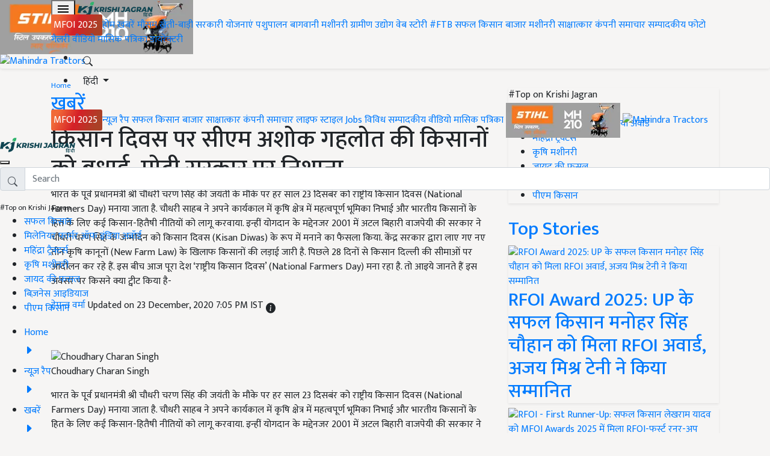

--- FILE ---
content_type: application/javascript; charset=utf-8
request_url: https://fundingchoicesmessages.google.com/f/AGSKWxVeedFeH7O36j6yuQXADsdS19gNNpm-Tr0545JgkKWmmxDc16fs7E1GMshsucqSTKhuRodwMey6rcffjVYivtNvsZ16CgbfP8vJlB1OWT4pvalZnzI29v5b5NwUnOCd8y4DVX0lyPP-rqarE9csL46sZRpmlSdOCOhZ15gsimytUBmNkq2nuJyWozy-/_/iframead_/files/ad-/banner-ads-/adkingpro-/ilivid-ad-
body_size: -1290
content:
window['623d0bea-8ba8-4ffb-8997-c406ead2d9eb'] = true;